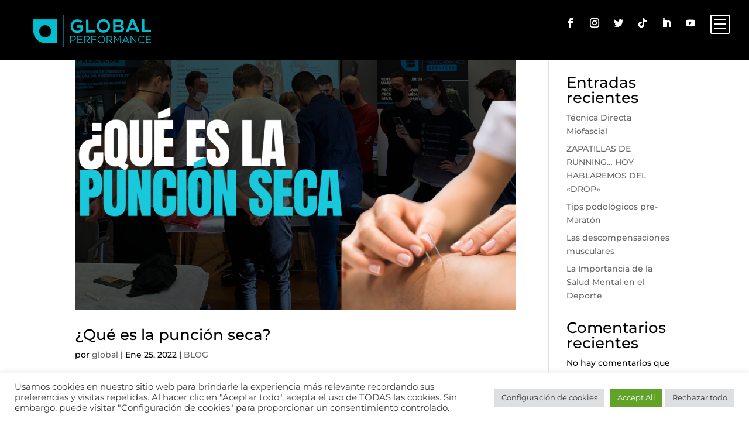

--- FILE ---
content_type: text/css
request_url: https://www.globalpsports.com/wp-content/et-cache/global/et-divi-customizer-global.min.css?ver=1768773513
body_size: 40
content:
body{color:#000000}h1,h2,h3,h4,h5,h6{color:#000000}a{color:#00bdcf}@media only screen and (min-width:1350px){.et_pb_row{padding:27px 0}.et_pb_section{padding:54px 0}.single.et_pb_pagebuilder_layout.et_full_width_page .et_post_meta_wrapper{padding-top:81px}.et_pb_fullwidth_section{padding:0}}	h1,h2,h3,h4,h5,h6{font-family:'Montserrat',Helvetica,Arial,Lucida,sans-serif}body,input,textarea,select{font-family:'Montserrat',Helvetica,Arial,Lucida,sans-serif}ul.sub-menu li a{font-size:18px!important}.txt-v{writing-mode:vertical-lr;transform:rotate(180deg)}h2.p4{margin-top:20px}a.btnbok{padding:12px;margin-right:-10px}a.btnbok:hover{padding:12px!important;box-shadow:none!important;transition:all 0.8s}img.area-img{width:200px}

--- FILE ---
content_type: text/css
request_url: https://www.globalpsports.com/wp-content/et-cache/368013/et-core-unified-cpt-368013.min.css?ver=1768773514
body_size: 342
content:
.astrid-content-shapes-1{display:none!important}.astrid-content-shapes-2{display:none!important}.ragnar_menu_titan_container .menu_lines .line{background:#ffffff}.freddie_lover_boy_menu .char:last-child{display:none!important}.freddie_lover_boy_menu .et_pb_fullwidth_menu{max-height:none!important}ul.sub-menu li a{font-weight:500!important}@media only screen and (max-width:600px){.et_pb_fullwidth_menu_0_tb_header.et_pb_fullwidth_menu{padding-top:5vh!important}}@media only screen and (min-width:600px){.et_pb_module.et_pb_fullwidth_menu.et_pb_fullwidth_menu_0_tb_header.et_pb_bg_layout_light.et_pb_text_align_left.et_dropdown_animation_fade.et_pb_fullwidth_menu_fullwidth.et_pb_fullwidth_menu--without-logo.et_pb_fullwidth_menu--style-left_aligned .et_pb_row.clearfix{height:100vh!important}}.et_pb_section_1_tb_header{position:fixed;right:0;height:100%;width:309px;z-index:20;transform:translate(310px,0)}.et_pb_section_1_tb_header.et_pb_section{background-color:#000000!important}.et_pb_fullwidth_menu_0_tb_header.et_pb_fullwidth_menu ul li a{font-family:'Barlow',Helvetica,Arial,Lucida,sans-serif;font-weight:800;text-transform:uppercase;font-size:20px;color:#FFFFFF!important;line-height:120%;transition:color 300ms ease 0ms}.et_pb_fullwidth_menu_0_tb_header.et_pb_fullwidth_menu ul li:hover>a,.et_pb_fullwidth_menu_0_tb_header.et_pb_fullwidth_menu ul li.current-menu-item a{color:#FFFFFF!important}.et_pb_fullwidth_menu_0_tb_header.et_pb_fullwidth_menu{background-color:rgba(255,255,255,0);padding-top:10vh}.et_pb_fullwidth_menu_0_tb_header.et_pb_fullwidth_menu .nav li ul,.et_pb_fullwidth_menu_0_tb_header.et_pb_fullwidth_menu .et_mobile_menu,.et_pb_fullwidth_menu_0_tb_header.et_pb_fullwidth_menu .et_mobile_menu ul{background-color:rgba(255,255,255,0)!important}.et_pb_fullwidth_menu_0_tb_header.et_pb_fullwidth_menu .et-menu-nav>ul.upwards li ul,.et_pb_fullwidth_menu_0_tb_header.et_pb_fullwidth_menu .et_mobile_menu{border-color:#000000}.et_pb_fullwidth_menu_0_tb_header.et_pb_fullwidth_menu nav>ul>li>a:hover{opacity:1}.et_pb_fullwidth_menu_0_tb_header .et_pb_row>.et_pb_menu__logo-wrap,.et_pb_fullwidth_menu_0_tb_header .et_pb_menu__logo-slot{width:auto;max-width:100%}.et_pb_fullwidth_menu_0_tb_header .et_pb_row>.et_pb_menu__logo-wrap .et_pb_menu__logo img,.et_pb_fullwidth_menu_0_tb_header .et_pb_menu__logo-slot .et_pb_menu__logo-wrap img{height:auto;max-height:none}.et_pb_fullwidth_menu_0_tb_header .et_pb_menu__icon.et_pb_menu__search-button,.et_pb_fullwidth_menu_0_tb_header .et_pb_menu__icon.et_pb_menu__close-search-button,.et_pb_fullwidth_menu_0_tb_header .mobile_nav .mobile_menu_bar:before,.et_pb_fullwidth_menu_0_tb_header .et_pb_menu__icon.et_pb_menu__cart-button{color:#7EBEC5}

--- FILE ---
content_type: text/css
request_url: https://www.globalpsports.com/wp-content/et-cache/368013/et-core-unified-cpt-deferred-368013.min.css?ver=1768773514
body_size: 171
content:
.et_pb_section_0_tb_header.et_pb_section{padding-top:0px;padding-bottom:0px}.et_pb_section_0_tb_header{position:absolute;width:100%;z-index:99}.et_pb_row_0_tb_header{background-color:#000000}.et_pb_row_0_tb_header.et_pb_row{padding-top:25px!important;padding-right:33px!important;padding-bottom:21px!important;padding-left:39px!important;padding-top:25px;padding-right:33px;padding-bottom:21px;padding-left:39px}.et_pb_row_0_tb_header,body #page-container .et-db #et-boc .et-l .et_pb_row_0_tb_header.et_pb_row,body.et_pb_pagebuilder_layout.single #page-container #et-boc .et-l .et_pb_row_0_tb_header.et_pb_row,body.et_pb_pagebuilder_layout.single.et_full_width_page #page-container #et-boc .et-l .et_pb_row_0_tb_header.et_pb_row{width:100%;max-width:100%}.et_pb_image_0_tb_header{width:78%;text-align:left;margin-left:0}.et_pb_code_0_tb_header{margin-bottom:0px!important;float:right}.et_pb_social_media_follow .et_pb_social_media_follow_network_3_tb_header.et_pb_social_icon .icon:before,.et_pb_social_media_follow .et_pb_social_media_follow_network_4_tb_header.et_pb_social_icon .icon:before,.et_pb_social_media_follow .et_pb_social_media_follow_network_5_tb_header.et_pb_social_icon .icon:before{color:#FFFFFF}ul.et_pb_social_media_follow_0_tb_header a.icon{border-radius:50% 50% 50% 50%}ul.et_pb_social_media_follow_0_tb_header{margin-top:-2px!important;margin-right:18px!important;margin-bottom:0px!important;float:right;clear:none!important}ul.et_pb_social_media_follow_0_tb_header li a.icon{font-size:16px}.et_pb_social_media_follow_network_2_tb_header a.icon,.et_pb_social_media_follow_network_0_tb_header a.icon{background-color:rgba(51,55,58,0)!important}.et_pb_social_media_follow_network_1_tb_header a.icon{background-color:rgba(234,23,72,0)!important}@media only screen and (max-width:980px){.et_pb_row_0_tb_header.et_pb_row{padding-right:5%!important;padding-left:5%!important;padding-right:5%!important;padding-left:5%!important}.et_pb_image_0_tb_header .et_pb_image_wrap img{width:auto}}@media only screen and (max-width:767px){.et_pb_image_0_tb_header .et_pb_image_wrap img{width:auto}ul.et_pb_social_media_follow_0_tb_header{margin-right:25px!important;margin-bottom:15px!important}}

--- FILE ---
content_type: text/css
request_url: https://www.globalpsports.com/wp-content/plugins/ddpro/build/freddie/css/freddie-menu-lover-boy.css?ver=6.9
body_size: 802
content:
.freddie_lover_boy_menu .et_pb_fullwidth_menu .fullwidth-menu,.freddie_lover_boy_menu .et_pb_fullwidth_menu .et_pb_menu__wrap,.freddie_lover_boy_menu .et_pb_fullwidth_menu .et_pb_menu__menu{margin-left:0 !important;margin-right:0 !important}.freddie_lover_boy_menu .et_pb_fullwidth_menu .fullwidth-menu-nav,.freddie_lover_boy_menu .et_pb_fullwidth_menu .fullwidth-menu,.freddie_lover_boy_menu .et_pb_fullwidth_menu .et_pb_menu__wrap,.freddie_lover_boy_menu .et_pb_fullwidth_menu .et_pb_menu__menu{display:block !important}#custom-ddpdm-menu.fixed{position:fixed !important;width:100%;z-index:99999}#page-container{padding-top:0 !important}.freddie_lover_boy_menu_container .et_pb_social_media_follow{margin-bottom:0 !important}.freddie_lover_boy_menu_container .et_pb_social_media_follow li{margin-bottom:0 !important}.freddie_lover_boy_menu_container .et_pb_social_media_follow li:last-child a.icon{margin-right:0 !important}.freddie_lover_boy_menu_container .et_pb_social_media_follow a.icon{margin-right:9px !important}.freddie_lover_boy_menu_container .et_pb_social_media_follow a.icon:before{font-size:inherit !important}.freddie_lover_boy_menu_container .et_pb_code.freddie_menu_icon{width:33px;height:33px;float:right;margin-right:0;margin-top:0;cursor:pointer;border-radius:2px;display:inline-block;border:2px solid #fff;padding:6.3px 5px !important;transition-delay:0s;transition:.3s}.freddie_lover_boy_menu_container.opened .et_pb_code.freddie_menu_icon{transition-delay:.7s;border-radius:50%}.freddie_lover_boy_menu_container .menu_lines{display:table-cell;vertical-align:middle;width:100%;height:100%;z-index:3}.freddie_lover_boy_menu_container .line{width:100%;height:2px;background:#fff;position:absolute;z-index:9}.freddie_lover_boy_menu_container .line.line_02_btn_menu{top:7px}.freddie_lover_boy_menu_container .line.line_03_btn_menu{top:14px}body.menu_opened .freddie_lover_boy_menu_container{z-index:151;position:fixed}body.et-fb .freddie_lover_boy_menu_container .et_pb_code .et-fb-editable-element{pointer-events:none !important}body.et-fb .freddie_lover_boy_menu_container .et_pb_code .et-fb-component-settings{display:none !important}.freddie_lover_boy_menu_container .et_pb_text a{margin-left:31px}.freddie_lover_boy_menu .et_pb_fullwidth_menu ul.fullwidth-menu{padding-top:13px !important;padding-bottom:0 !important}.freddie_lover_boy_menu .et_pb_fullwidth_menu ul.fullwidth-menu>li{padding:0 !important;margin:0 0 0 100px;display:block !important;width:100% !important;opacity:0}.freddie_lover_boy_menu .et_pb_fullwidth_menu ul.fullwidth-menu>li>a{padding:13px 40px !important;position:relative;opacity:1 !important}.freddie_lover_boy_menu .et_pb_fullwidth_menu ul.fullwidth-menu>li>a:before{content:"$";display:block;position:absolute;top:50%;transform:translate(0,-50%);right:0;font-size:16px !important;color:#000;font-family:"ETmodules" !important;opacity:0;transition:.4s}.freddie_lover_boy_menu .et_pb_fullwidth_menu ul.fullwidth-menu>li>a:hover:before{opacity:1;right:40px}.freddie_lover_boy_menu .et_pb_fullwidth_menu ul.fullwidth-menu>li>a:hover:after{width:100%}.freddie_lover_boy_menu .et_pb_fullwidth_menu ul.fullwidth-menu>li>a:after{content:"";display:block;background-color:#ccc;height:1px;width:0;position:absolute;bottom:0;left:0;transition:.4s;top:auto}.freddie_lover_boy_menu .et_pb_fullwidth_menu ul.fullwidth-menu>li .sub-menu a:after{top:50% !important;transform:translate(0,-50%) !important}.freddie_lover_boy_menu .et_pb_fullwidth_menu ul.fullwidth-menu>li .sub-menu{top:initial !important;bottom:auto !important;background-color:#fddd11 !important;width:100% !important;border-bottom:0 !important;border-top:2px solid #000 !important;left:0 !important}.freddie_lover_boy_menu .et_pb_fullwidth_menu ul.fullwidth-menu>li .sub-menu li{display:block !important;padding:0 !important;width:100% !important}.freddie_lover_boy_menu .et_pb_fullwidth_menu ul.fullwidth-menu>li .sub-menu li a{display:block !important;width:100% !important}.freddie_lover_boy_menu .et_pb_fullwidth_menu .et_pb_row{padding:0 !important;width:100% !important;max-width:100% !important}.freddie_lover_boy_menu .et_pb_promo{display:inline-block;text-align:center;margin:auto}.freddie_lover_boy_menu .char{height:237px !important;width:237px !important;top:0 !important;left:0 !important;opacity:1;transform:scale(0.8)}.freddie_lover_boy_menu .char:last-child{color:#fddd11 !important;font-family:"ETmodules" !important}.freddie_lover_boy_menu .circle_text{height:237px !important;width:237px !important;display:block;vertical-align:middle;position:relative;margin-left:auto;margin-right:0}.freddie_lover_boy_menu .et_pb_fullwidth_menu{max-height:283px;overflow-x:auto}.freddie_lover_boy_menu .et_pb_fullwidth_menu{-ms-overflow-style:none}.freddie_lover_boy_menu .et_pb_fullwidth_menu{overflow:-moz-scrollbars-none;scrollbar-width:none}.freddie_lover_boy_menu .et_pb_fullwidth_menu::-webkit-scrollbar{width:0 !important}@media only screen and (max-width:980px){.freddie_lover_boy_menu_container .et_pb_column_1_2{width:60% !important;margin-bottom:0 !important}.freddie_lover_boy_menu_container .et_pb_column_1_2:first-child{width:38% !important;margin-right:2% !important}.freddie_lover_boy_menu .et_pb_fullwidth_menu .fullwidth-menu-nav,.freddie_lover_boy_menu .et_pb_fullwidth_menu .fullwidth-menu-nav ul.fullwidth-menu{display:block !important}.freddie_lover_boy_menu .et_pb_fullwidth_menu .et_mobile_nav_menu{display:none !important}#custom-ddpdm-menu.fixed{position:static !important}}@media only screen and (max-width:767px){.freddie_lover_boy_menu_container .et_pb_social_media_follow{display:none !important}.freddie_lover_boy_menu_container .et_pb_text a{margin-left:15px}.freddie_earth_menu_content{bottom:20px !important}}@media only screen and (max-width:480px){.freddie_lover_boy_menu_container .et_pb_text{display:none !important}}@media only screen and (max-height:700px){.freddie_earth_menu_content{bottom:40px !important}.freddie_lover_boy_menu .char{height:200px !important;width:200px !important}.freddie_lover_boy_menu .circle_text{height:200px !important;width:200px !important}.freddie_lover_boy_menu .et_pb_fullwidth_menu ul.fullwidth-menu>li>a{padding:9px 40px !important}.freddie_lover_boy_menu .et_pb_fullwidth_menu{max-height:200px}}@media only screen and (max-height:550px){.freddie_earth_menu_content{display:none !important}.freddie_lover_boy_menu .et_pb_fullwidth_menu{max-height:80%}}

--- FILE ---
content_type: text/css
request_url: https://www.globalpsports.com/wp-content/plugins/ddpro/build/ragnar/css/ragnar-home-6/ragnar-footer-secret.css?ver=6.9
body_size: -26
content:
.ragnar_footer_secret .et_pb_promo .et_pb_promo_description>div ul li:last-child{margin-bottom:0}.ragnar_footer_secret .et_pb_promo .et_pb_promo_description>div ul li{margin-bottom:4px}.ragnar_footer_secret .et_pb_promo .et_pb_promo_description>div ul{padding:0 !important}.ragnar_footer_secret ul.et_pb_social_media_follow li a,.ragnar_footer_secret ul.et_pb_social_media_follow li a:before{width:auto !important;height:auto !important}.ragnar_footer_secret ul.et_pb_social_media_follow li:last-child a{margin-right:0 !important}.ragnar_footer_secret ul.et_pb_social_media_follow li a{margin-right:19px !important}.ragnar_footer_secret ul.et_pb_social_media_follow li a:before{line-height:100%}@media only screen and (max-width:980px){.ragnar_footer_secret .et_pb_column_1_4:first-child{width:100% !important;margin-right:0 !important}.ragnar_footer_secret .et_pb_column_1_4:last-child{margin-right:0 !important;width:24% !important}.ragnar_footer_secret .et_pb_column_1_4:nth-child(3){width:40% !important}.ragnar_footer_secret .et_pb_column_1_4{width:32% !important;margin-right:2% !important}}@media only screen and (max-width:480px){.ragnar_footer_secret .et_pb_row:last-child{padding-top:30px !important}.ragnar_footer_secret .et_pb_column_1_2,.ragnar_footer_secret .et_pb_column_1_4:last-child,.ragnar_footer_secret .et_pb_column_1_4:nth-child(3),.ragnar_footer_secret .et_pb_column_1_4{width:100% !important;margin-right:0 !important}.ragnar_footer_secret ul.et_pb_social_media_follow{text-align:left !important}}

--- FILE ---
content_type: text/css
request_url: https://www.globalpsports.com/wp-content/et-cache/taxonomy/post_tag/106/et-divi-dynamic-tb-368013-tb-368060-late.css
body_size: -132
content:
@font-face{font-family:ETmodules;font-display:block;src:url(//www.globalpsports.com/wp-content/themes/Divi/core/admin/fonts/modules/social/modules.eot);src:url(//www.globalpsports.com/wp-content/themes/Divi/core/admin/fonts/modules/social/modules.eot?#iefix) format("embedded-opentype"),url(//www.globalpsports.com/wp-content/themes/Divi/core/admin/fonts/modules/social/modules.ttf) format("truetype"),url(//www.globalpsports.com/wp-content/themes/Divi/core/admin/fonts/modules/social/modules.woff) format("woff"),url(//www.globalpsports.com/wp-content/themes/Divi/core/admin/fonts/modules/social/modules.svg#ETmodules) format("svg");font-weight:400;font-style:normal}

--- FILE ---
content_type: text/javascript
request_url: https://www.globalpsports.com/wp-content/plugins/ddpro/build/freddie/js/freddieScriptLoverBoyMenu.js?ver=6.9
body_size: 3364
content:
!function(e){var o=1500;e("body").hasClass("et-fb")&&(o=1e4),ua=navigator.userAgent,(ua.indexOf("MSIE ")>-1||ua.indexOf("Trident/")>-1)&&(o=8e3),setTimeout(function(){if(0!==e("body .freddie_lover_boy_menu_container").length){if(e("#custom-ddpdm-menu").css("cssText","z-index: 99 !important;     position: relative;"),e(".freddie_earth_menu_content ").each(function(){e(this).insertAfter(e(".freddie_lover_boy_menu .et_pb_fullwidth_menu"))}),e("body:not(.et-fb) .freddie_lover_boy_menu_container").hasClass("fixed")){e("body:not(.et-fb) .freddie_earth_menu").addClass("fixed");var o=e(".freddie_lover_boy_menu_container").outerHeight();e("#et-main-area").css("padding-top",o+"px")}e(".freddie_lover_boy_menu_container .freddie_menu_icon");var n=e(".freddie_lover_boy_menu_container .line.line_01_btn_menu"),t=e(".freddie_lover_boy_menu_container .line.line_02_btn_menu"),_=e(".freddie_lover_boy_menu_container .line.line_03_btn_menu");function r(){TweenMax.to(t,.2,{delay:.6,scale:1}),TweenMax.to(n,.2,{y:0,rotation:0,ease:Back.easeOut,delay:.2}),TweenMax.to(_,.3,{top:14,y:0,rotation:0,ease:Back.easeOut,delay:.4})}r();var i=e(".freddie_lover_boy_menu .et_pb_fullwidth_menu .fullwidth-menu > li.menu-item").toArray();0!==e(".freddie_lover_boy_menu .et_pb_promo_description p").length?e(".freddie_lover_boy_menu .et_pb_promo_description p").addClass("circle_text"):(e(".freddie_lover_boy_menu .et_pb_promo_description").contents().filter(function(){return 3===this.nodeType}).wrap("<div class='circle_text'></div>"),e(".freddie_lover_boy_menu .et_pb_promo_description").find(".circle_text:nth-child(1)").remove());var a=e(".freddie_lover_boy_menu .et_pb_promo_description .circle_text").text();a=a.replace(/ /g,"&nbsp;"),e(".freddie_lover_boy_menu .et_pb_promo_description .circle_text").html(a);for(var d=new SplitText(".freddie_lover_boy_menu .et_pb_promo_description .circle_text",{type:"chars",charsClass:"char char++",position:"absolute"}),l=e(".freddie_lover_boy_menu .char"),s=0;s<l.length;s++)l[s].style.display="inline",l[s].style.width="100%",l[s].style.top=0,l[s].style.left=0;var c=new TimelineLite,u=d.chars,m=e(".freddie_lover_boy_menu .et_pb_promo_description .circle_text");TweenLite.set(".freddie_lover_boy_menu .et_pb_promo_description .circle_text",{perspective:400});var p=l.length,f=350/p;for(s=1;s<=p;s++)e(".freddie_lover_boy_menu .et_pb_promo_description .char:nth-child("+s+")").css("transform","rotate("+f*s+"deg)");c.to(m,30,{rotation:"360",repeat:-1,ease:Linear.easeNone},0),e(".freddie_lover_boy_menu_container .freddie_menu_icon").on("click",function(){e(".freddie_lover_boy_menu_container").hasClass("opened")?e(".freddie_lover_boy_menu_container").hasClass("opened")&&(!function(){e(".freddie_lover_boy_menu_container").removeClass("opened");var o=e(".freddie_lover_boy_menu");TweenMax.to(o,.2,{x:"310px",delay:0},0),TweenMax.staggerTo(i,.3,{marginLeft:"100px",opacity:0},.1),(new TimelineLite).staggerTo(u,1.5,{opacity:0,scale:.8,ease:Back.easeOut},.02),setTimeout(function(){e("body").removeClass("menu_opened")},500)}(),r()):(!function(){e(".freddie_lover_boy_menu_container").addClass("opened");var o=e(".freddie_lover_boy_menu");TweenMax.to(o,.4,{x:0}),TweenMax.staggerTo(i,.3,{marginLeft:"0",opacity:1},.1),(new TimelineLite).staggerTo(u,1.5,{opacity:1,scale:1,ease:Back.easeOut},.02),e("body").addClass("menu_opened")}(),TweenMax.to(t,.2,{delay:.2,scale:0}),TweenMax.to(n,.2,{y:7,rotation:45,ease:Back.easeOut,delay:.5}),TweenMax.to(_,.3,{top:0,y:7,rotation:-45,ease:Back.easeOut,delay:.7}))}),setTimeout(function(){var o=e(".freddie_lover_boy_menu_container ").outerHeight();e(".freddie_lover_boy_menu").css("padding-top",o+"px")},1e3)}},o)}(jQuery);